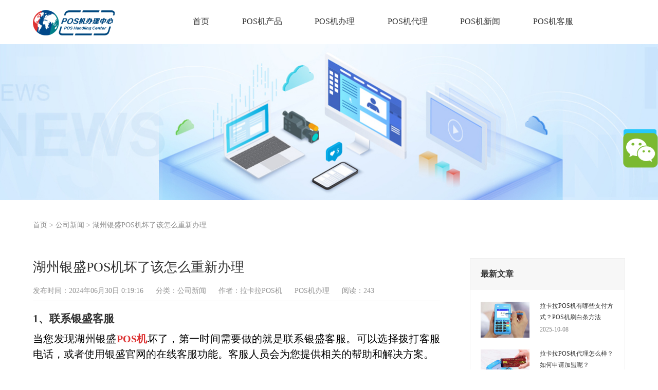

--- FILE ---
content_type: text/html; charset=UTF-8
request_url: https://www.lakalasc.cn/14086.html
body_size: 9218
content:
<!-- 调用主题头部 -->
<!-- 网站通用头部代码 -->

<!doctype html>
<html lang="en">
<head>
    <meta charset="UTF-8">
    <meta http-equiv="X-UA-Compatible" content="IE=edge,chrome=1">
    <meta name="viewport" content="width=device-width, initial-scale=1, maximum-scale=1, user-scalable=no">
    <!-- TDK开始 -->
<title>  湖州银盛POS机坏了该怎么重新办理 - 拉卡拉POS机</title>
<meta name="description" content="湖州银盛POS机坏了该怎么重新办理 - 1、联系银盛客服
当您发现湖州银盛POS机坏了，第一时间需要做的就是联系银盛客服。可以选择拨打客服电话，或者使用银盛官网的在线客服功能。客服人员会为您提供" />
<meta name="keywords" content="拉卡拉POS机,拉卡拉POS机官网,POS机官网,个人POS机办理,商户POS机申请,POS机免费入口,POS机实时到账" />
<!-- TDK结束 -->
    <link rel="Shortcut Icon" type=image/x-icon href="https://www.lakalasc.cn/wp-content/themes/posjimini/index.ico" />
    <link rel="stylesheet" href="https://www.lakalasc.cn/wp-content/themes/posjimini/style.css">
    <script src="https://www.lakalasc.cn/wp-content/themes/posjimini/js/jquery-1.8.3.min.js"></script>

    <script type="text/javascript">
        function ini() {
            var w = document.documentElement.clientWidth;
            if (w > 620) w = 620;
            document.getElementsByTagName("html")[0].style.fontSize = Math.floor(w * 100000 / 36) / 100000 + "px";
        }
        ini();
        $(function () {
            $(window).on("resize", function () {
                ini();
            });
        });
    </script>
    
    <script>
var _hmt = _hmt || [];
(function() {
  var hm = document.createElement("script");
  hm.src = "https://hm.baidu.com/hm.js?5f62f21382ec71a0ab7640e71738fb96";
  var s = document.getElementsByTagName("script")[0]; 
  s.parentNode.insertBefore(hm, s);
})();
</script>

</head>
<body>

<input type="hidden" name="__VIEWSTATE" id="__VIEWSTATE" value="/wEPDwUKMTMwMDM3MTgxMGRkE4gRnK7xbMfNMXuejogUioTvGOg=" />

<input type="hidden" name="__VIEWSTATEGENERATOR" id="__VIEWSTATEGENERATOR" value="90059987" />
        
<!-- mobile nav -->
<div class="top-left"><span></span></div>
<div class="top-menu">
    <ul class="ul clearfix">
        <li><a href="/">首页</a></li>
        <li><a href="/poscp">POS机产品</a></li>
        <li><a href="/possq">POS机申请</a></li>
        <li><a href="/posjm">POS机代理</a></li>
        <li><a href="/posxw">POS机新闻</a></li>
        <li><a href="/lxwm">POS机客服</a></li>
    </ul>
</div>


<!-- header -->
<header>
    <div class="wrap clearfix">
        <div class="logo fl">
            <a href="/">
                <img src="https://www.lakalasc.cn/wp-content/themes/posjimini/images/logo.png"></a>
        </div>
        <div class="headR fr clearfix">
            <div class="nav fl">
                <ul>
                    <li class="on"><a href="/">首页</a></li>
                    <li id="nav1"><a href="/poscp">POS机产品</a></li>
                    <li id="nav2"><a href="/possq">POS机办理</a></li>
                    <li id="nav3"><a href="/posjm">POS机代理</a></li>
                    <li id="nav4"><a href="/posxw">POS机新闻</a></li>
                    <li id="nav5"><a href="/lxwm">POS机客服</a></li>
                </ul>
            </div>
            <!-- <div class="search fr"></div> -->
        </div>

        <!-- <div class="search-box clearfix">
            <input type="text" placeholder="拉卡拉电签" name='keywords'>
            <button>搜索</button>
        </div> -->

    </div>
</header> 

<style>
/* 表格样式开始 */
.post-content table {
  width: 100%;
  max-width: 800px;
  margin: 20px auto;
  font-family: 'Segoe UI', sans-serif;
  background-color: #ffffff; /* 纯白背景 */
  border-collapse: collapse; /* 边框合并 */
  border-radius: 6px;
}

/* 标题行样式 */
.post-content th {
  padding: 14px 20px;
  text-align: left;
  background-color: #e9f5ff; /* 淡蓝标题背景 */
  color: #1a73e8; /* 蓝色标题文字 */
  font-weight: 500;
  border-bottom: 2px solid #e0f2ff; /* 浅蓝色分隔线 */
}

/* 正文单元格样式 */
.post-content td {
  padding: 12px 20px;
  border-bottom: 1px dashed #ebf4ff; /* 虚线分隔线 */
  color: #555;
  line-height: 1.5;
}

/* 奇偶行背景色区分 */
.post-content tbody tr:nth-child(even) {
  background-color: #f8faff; /* 极浅蓝背景 */
}

/* 鼠标悬停效果 */
.post-content tbody tr:hover {
  background-color: #e3f2fd;
  transition: background-color 0.2s ease;
}

/* 重点数据样式 */
.post-content td strong {
  color: #1a73e8;
  font-weight: 600;
}

/* 移动端适配 */
@media (max-width: 600px) {
  .post-content table {
    font-size: 0.9rem;
    max-width: 95%;
  }
  
  .post-content th,
  .post-content td {
    padding: 10px 16px;
  }
}
/*表格样式结束*/


/*评论框开始*/

.post-content .comment-box {
  margin: 20px auto;
  padding: 24px;
  background-color: #ffffff;
  border-radius: 12px;
  font-family: 'Segoe UI', sans-serif;
}

/* 评论输入区 */
.comment-box .input-area {
  display: flex;
  gap: 16px;
  margin-bottom: 24px;
}

.comment-box textarea {
  flex: 1;
  padding: 14px 20px;
  height: 80px;
  border: 1px solid  #e0e8f2;
  border-radius: 8px;
  background-color: #f8faff; /* 极浅蓝背景 */
  font-size: 1rem;
  resize: vertical;
  outline: none;
  transition: border-color 0.2s ease;
}

.comment-box textarea:focus {
  border-color: #00aeec; /* 聚焦时蓝色边框 */
}

.comment-box button {
  padding: 14px 32px;
  background-color: #00aeec;
  color: white;
  border: none;
  border-radius: 8px;
  font-weight: 500;
  cursor: pointer;
  transition: background-color 0.2s ease;
  min-width: 120px;
  display: flex;
  align-items: center;
  justify-content: center;
}

.comment-box button:hover {
  background-color: #1d5db2;
}

/* 评论列表样式（无阴影，纯背景区分） */
.comment-list {
  list-style: none;
  padding: 0;
}

.comment-item {
  margin-bottom: 20px;
  padding: 18px;
  background-color: #f8faff; /* 统一浅蓝背景 */
  border-radius: 8px;
  /* 移除阴影，改为底部虚线分隔 */
  border-bottom: 1px dashed #e0e8f2;
}

.comment-item:last-child {
  border-bottom: none; /* 最后一条评论去掉底边 */
}

.comment-item .user-info {
  display: flex;
  justify-content: space-between;
  margin-bottom: 10px;
  color: #666;
  font-size: 0.95rem;
}

.comment-item .content {
  line-height: 1.6;
  color: #333;
}

/* 移动端适配 */
@media (max-width: 600px) {
  .comment-box {
    padding: 16px;
    border-radius: 10px;
  }
  
  .comment-box .input-area {
    flex-direction: column;
    gap: 12px;
  }
  
  .comment-box textarea,
  .comment-box button {
    padding: 12px 16px;
    font-size: 0.9rem;
    flex: unset;
  }
  
  .comment-item {
    padding: 14px;
  }
}
/*评论框结束*/
</style>

<!-- 文章页面代码开始 -->

        <!-- nybanner -->
        <div class="nybanner">
            <img src="https://www.lakalasc.cn/wp-content/themes/posjimini/images/bannew.jpg" alt="拉卡拉POS机">
        </div>
        <div class="new-min">
            <div class="wrap clearfix">
                <div class="crumbs"><a href="/">首页</a> > <a href="https://www.lakalasc.cn/posxw/gsxw">公司新闻</a> >  <a href="https://www.lakalasc.cn/14086.html">湖州银盛POS机坏了该怎么重新办理</a> </div>

                <div class="post-wrap blog-single">
                    <article class="main-single">
                        <div class="content-post">
                            <h1 class="post-title">湖州银盛POS机坏了该怎么重新办理</h1>
                            <div class="post-meta">
                                <ul>
                                    <li>发布时间：2024年06月30日 0:19:16</li>
                                    <li>分类：<a href="https://www.lakalasc.cn/posxw/gsxw">公司新闻</a></li>
                                    <li>作者：拉卡拉POS机</li>
                                    <li><a href="https://www.lakalamini.com" target="_blank">POS机办理</a></li>
                                    <li>阅读：243</li>
                                </ul>
                            </div>
                            <div class="post-content focux-content">

                            <h2>1、联系银盛客服</h2>
<p>当您发现湖州银盛<a href="https://www.lakalamini.com" style="font-weight: bold;color: #dd3333;">POS机</a>坏了，第一时间需要做的就是联系银盛客服。可以选择拨打客服电话，或者使用银盛官网的在线客服功能。客服人员会为您提供相关的帮助和解决方案。</p>
<p>需要注意的是，您使用的POS机可能是租赁的，那么就需要提供租赁合同和相关证件。同时，客服人员会安排专人上门检修/更换POS机。</p>
<p>此外，假如需要更换新的POS机，客服人员也会告知您怎么进行申请和审核步骤。</p>
<h2>2、提交维修申请</h2>
<p>假如您使用的湖州银盛POS机出现了故障，但是根据合同内容，您并未享有免费更换服务，那么需要进行维修申请。可以拨打客服电话或者使用银盛官网提交申请。需要注意的是，这种问题下，可能需要您承担一定的费用。</p>
<p>提交维修申请时，需要提供基本信息，如故障描述、POS机型号、申请时间等。同时，还需要提交一些必要的证件，如<a href="https://www.lakalamini.com" style="font-weight: bold;color: #dd3333;">POS机申请</a>发票、质保卡等。</p>
<p>在提交维修申请后，银盛相关的技术维修人员将会及时联系您，了解相关问题，并为您解决问题。</p>
<figure class="wp-block-ige size-full aligncenter"><img decoding="async" width="480" height="300" src="https://www.lakalasc.cn/wp-content/uploads/2024/06/article_with_pictures_plugin_14086_permanent_4a3f4bed11d224c8c3cb5e79fe06f89c.webp" class="attachment-POSt-thumbnail size-POSt-thumbnail wp-POSt-ige" alt="湖州银盛POS机坏了该怎么重新申请（银盛支付智能POS机）" /></figure>
<h2>3、退还POS机</h2>
<p>假如您需要退还湖州银盛POS机（如合同到期、业务中止等），需要联系银盛客服，进行退还凭证的申请。客服人员会指导您提交相关证件，并告知详细的退还步骤和要求。</p>
<p>在退还POS机之前，需要保证设备的全面清洁，并将所有附件一并归还，如充电器、数据线等。同时，需要将POS机的存储数据全部清空，以避免隐私泄露和信息安全问题。</p>
<h2>4、申请新的POS机</h2>
<p>假如您使用的湖州银盛POS机实在不能修复，或者您需要申请新的设备，可以联系银盛客服了解新机型和申请步骤。银盛客服人员会为您提供详细的产品介绍和价格方案，同时为您安排申请步骤和售后服务。</p>
<p>在申请新的POS机时，需要仔细阅读合同条款，并提交相关证件（如企业执照、个人身份zheng等）。申请完成后，需要仔细检查设备的全面问题，以确保设备的正常使用和产品质量。</p>
<p>假如湖州银盛POS机坏了，处理方式有很多，可以联系客服、提交维修申请、退还POS机或者申请新的设备。需要注意的是，针对不同问题，处理步骤可能会有所不同，因此请仔细查看合同和相关条款，并咨询银盛客服人员的意见和建议，以保证操作顺利和效果达到预期。</p>

                            <p class="tag_box"><span>    </span></p>
                            
                            </div>
                            
                                                         <!--评论框开始-->
                
<div class="comment-box">
    <!-- 纯文字按钮输入区 -->
    <form class="input-area">
      <textarea placeholder="写下你的评论..." required></textarea>
      <button type="submit">发表评论</button>
    </form>
    
    <!-- 评论列表示例 -->
    <ul class="comment-list">
      <li class="comment-item">
        <div class="user-info">
          <span>用户@慕容千秋</span>
          <span>2026年1月17日</span>
        </div>
        <div class="content">
          在这里申请的拉卡拉POS机确实是官方正品，费率合适，安全正规而且包邮，机器好用，必须好评！
        </div>
      </li>
      
      <li class="comment-item">
        <div class="user-info">
          <span>用户@可爱小蹄花</span>
          <span>2026年1月17日</span>
        </div>
        <div class="content">
          看了这篇文章，对POS机的知识又又又增加了，原来POS机也有这么多学问，收藏转发了！
        </div>
      </li>
    </ul>
  </div>
<!--评论框结束-->

                        <nav class="post-navigation" style="margin-top: 30px;">
                            <div class="row clearfix">
                                <div class="post-navigation-left fl">
                                上一篇: <a href="https://www.lakalasc.cn/7190.html" rel="prev">广发卡不能刷POS机</a>                                </div>
                                <div class="post-navigation-right fr">
                                下一篇: <a href="https://www.lakalasc.cn/23017.html" rel="next">POS机在哪里可以申请办理业务</a>                                </div>
                            </div>
                        </nav>

                        <div style="margin-top: 50px;text-align: center;font-size: 20px;color: #07aceb;font-weight: 600;">
                            <p>POS机办理客服微信</p>
                            <p>微信号码：LKLPOSkefu_</p>
                            <img src="https://www.lakalasc.cn/wp-content/themes/posjimini/images/lklkffeng.jpg" alt="拉卡拉POS机">
                        </div>

                    </article>
                    <div class="clearfix"></div>
                </div>

<!-- 侧边调用开始 -->
<div class="sidebar sidebar-blog clearfix">

<section class="widget" id="scroll">

    <div class="widget-item widget-recent-news">
        <h3 class="widget-title">最新文章</h3>
        <div class="widget-content">
            <ul>
                
                                    <li>
                            <div class="thumb-new">
                                <a href="https://www.lakalasc.cn/96366.html" target="_blank">
                                    <img src="https://www.lakalasc.cn/wp-content/uploads/2025/05/3.jpg"></a>
                            </div>
                            <div class="thumb-new-content clearfix">
                                <h5 class="thumb-new-title">
                                    <a href="https://www.lakalasc.cn/96366.html" rel="bookmark" target="_blank" title="拉卡拉POS机有哪些支付方式？POS机刷白条方法">拉卡拉POS机有哪些支付方式？POS机刷白条方法</a>
                                </h5>
                                <p class="thumb-new-day">2025-10-08</p>
                            </div>
                        </li>
                                    <li>
                            <div class="thumb-new">
                                <a href="https://www.lakalasc.cn/96364.html" target="_blank">
                                    <img src="https://www.lakalasc.cn/wp-content/uploads/2025/05/7.jpg"></a>
                            </div>
                            <div class="thumb-new-content clearfix">
                                <h5 class="thumb-new-title">
                                    <a href="https://www.lakalasc.cn/96364.html" rel="bookmark" target="_blank" title="拉卡拉POS机代理怎么样？如何申请加盟呢？">拉卡拉POS机代理怎么样？如何申请加盟呢？</a>
                                </h5>
                                <p class="thumb-new-day">2025-09-14</p>
                            </div>
                        </li>
                                    <li>
                            <div class="thumb-new">
                                <a href="https://www.lakalasc.cn/96363.html" target="_blank">
                                    <img src="https://www.lakalasc.cn/wp-content/uploads/2025/05/11.jpg"></a>
                            </div>
                            <div class="thumb-new-content clearfix">
                                <h5 class="thumb-new-title">
                                    <a href="https://www.lakalasc.cn/96363.html" rel="bookmark" target="_blank" title="拉卡拉POS机怎么申请？拉卡拉POS机办理条件">拉卡拉POS机怎么申请？拉卡拉POS机办理条件</a>
                                </h5>
                                <p class="thumb-new-day">2025-09-08</p>
                            </div>
                        </li>
                                    <li>
                            <div class="thumb-new">
                                <a href="https://www.lakalasc.cn/96361.html" target="_blank">
                                    <img src="https://www.lakalasc.cn/wp-content/uploads/2025/05/7.jpg"></a>
                            </div>
                            <div class="thumb-new-content clearfix">
                                <h5 class="thumb-new-title">
                                    <a href="https://www.lakalasc.cn/96361.html" rel="bookmark" target="_blank" title="拉卡拉电签POS机刷卡教程及刷卡费率介绍">拉卡拉电签POS机刷卡教程及刷卡费率介绍</a>
                                </h5>
                                <p class="thumb-new-day">2025-09-02</p>
                            </div>
                        </li>
                                    <li>
                            <div class="thumb-new">
                                <a href="https://www.lakalasc.cn/96360.html" target="_blank">
                                    <img src="https://www.lakalasc.cn/wp-content/uploads/2025/05/7.jpg"></a>
                            </div>
                            <div class="thumb-new-content clearfix">
                                <h5 class="thumb-new-title">
                                    <a href="https://www.lakalasc.cn/96360.html" rel="bookmark" target="_blank" title="拉卡拉POS机为什么受欢迎？拉卡拉POS机费率多少？">拉卡拉POS机为什么受欢迎？拉卡拉POS机费率多少？</a>
                                </h5>
                                <p class="thumb-new-day">2025-08-29</p>
                            </div>
                        </li>
                    
                       
                    
            </ul>
        </div>
    </div>



    <div class="widget-item widget-recent-news recommend-news">
        <h3 class="widget-title">文章推荐</h3>
        <div class="widget-content">
            <ul>
                
                                    <li>
                            <div class="thumb-new">
                                <a href="https://www.lakalasc.cn/1936.html" target="_blank">
                                    <img src="https://www.lakalasc.cn/wp-content/uploads/2024/05/article_with_pictures_plugin_1936_permanent_394e03c9fde96637b3af02633dd2bf9e.webp"></a>
                            </div>
                            <div class="thumb-new-content clearfix">
                                <h5 class="thumb-new-title">
                                    <a href="https://www.lakalasc.cn/1936.html" rel="bookmark" target="_blank" title="拉卡拉POS机刷卡无效是什么原因">拉卡拉POS机刷卡无效是什么原因</a>
                                </h5>
                                <p class="thumb-new-day">2024-05-01</p>
                            </div>
                        </li>
                                        <li>
                            <div class="thumb-new">
                                <a href="https://www.lakalasc.cn/26256.html" target="_blank">
                                    <img src="https://www.lakalasc.cn/wp-content/uploads/2024/08/article_with_pictures_plugin_26256_permanent_dc07cd6d089466efb19227384867065c.webp"></a>
                            </div>
                            <div class="thumb-new-content clearfix">
                                <h5 class="thumb-new-title">
                                    <a href="https://www.lakalasc.cn/26256.html" rel="bookmark" target="_blank" title="POS机刷T 1什么意思">POS机刷T 1什么意思</a>
                                </h5>
                                <p class="thumb-new-day">2024-08-02</p>
                            </div>
                        </li>
                                        <li>
                            <div class="thumb-new">
                                <a href="https://www.lakalasc.cn/13757.html" target="_blank">
                                    <img src="https://www.lakalasc.cn/wp-content/uploads/2024/06/article_with_pictures_plugin_13757_permanent_eed03bc9f7f09cec895337db33e82568.webp"></a>
                            </div>
                            <div class="thumb-new-content clearfix">
                                <h5 class="thumb-new-title">
                                    <a href="https://www.lakalasc.cn/13757.html" rel="bookmark" target="_blank" title="玉林地区免费办理杉德POS机公司">玉林地区免费办理杉德POS机公司</a>
                                </h5>
                                <p class="thumb-new-day">2024-06-26</p>
                            </div>
                        </li>
                                        <li>
                            <div class="thumb-new">
                                <a href="https://www.lakalasc.cn/19040.html" target="_blank">
                                    <img src="https://www.lakalasc.cn/wp-content/uploads/2024/08/article_with_pictures_plugin_19040_permanent_eb070db015a635f0fe5e100f2dcf76c1.webp"></a>
                            </div>
                            <div class="thumb-new-content clearfix">
                                <h5 class="thumb-new-title">
                                    <a href="https://www.lakalasc.cn/19040.html" rel="bookmark" target="_blank" title="晋城海科融通POS机坏了该怎么重新办理">晋城海科融通POS机坏了该怎么重新办理</a>
                                </h5>
                                <p class="thumb-new-day">2024-08-20</p>
                            </div>
                        </li>
                                        <li>
                            <div class="thumb-new">
                                <a href="https://www.lakalasc.cn/83797.html" target="_blank">
                                    <img src="https://www.lakalasc.cn/wp-content/uploads/2025/01/article_with_pictures_plugin_83797_permanent_a34e735a52ebab8f33c346a50547f0d3.webp"></a>
                            </div>
                            <div class="thumb-new-content clearfix">
                                <h5 class="thumb-new-title">
                                    <a href="https://www.lakalasc.cn/83797.html" rel="bookmark" target="_blank" title="探究POS机开机费退还可能性，谁拥有这笔费用之谜揭秘">探究POS机开机费退还可能性，谁拥有这笔费用之谜揭秘</a>
                                </h5>
                                <p class="thumb-new-day">2025-01-31</p>
                            </div>
                        </li>
                                    
            </ul>
        </div>
    </div>
</section>

</div><!-- 侧边调用结束 -->

            </div>
        </div>
        <script>
            //距离底部距离 = 可视窗口的高度 - 滚动条距离上面的距离 - 滚动条的高度
            $(window).scroll(function () {
                var top = $(window).scrollTop();//滚动条距离上面的距离
                var head1 = $('header').height();
                var nybanner = $('.nybanner').height();
                var aa = head1 + nybanner;
                var bb = $('body').height();//可视窗口的高度
                var scroll_top = 0;//滚动条的高度
                if (document.documentElement && document.documentElement.scrollTop) {
                    scroll_top = document.documentElement.scrollTop;
                }
                else if (document.body) {
                    scroll_top = document.body.scrollTop;
                }
                var cc = bb - top - scroll_top;

                if (top >= aa) {
                    $('.sidebar-blog').addClass('fixed');
                } else {
                    $('.sidebar-blog').removeClass('fixed');
                }

                if (top >= cc) {
                    $('.sidebar-blog').removeClass('fixed');
                }

            });
        </script>


<!-- 文章页面代码结束 -->
    

<!-- 调用主题页脚 -->
<!-- 网站通用底部代码 -->


<!-- floating -->
<div class="floating">
    <div class="bg"></div>
    <!--    <a href="javascript:;" class="sq"><div class="tabbox"><img src="https://www.lakalasc.cn/wp-content/themes/posjimini/images/sq.png" alt="拉卡拉POS机"><p>在线申请</p></div></a> -->
    <a href="/possq" rel="nofollow" target="_blank" class="qq">
        <div class="tabbox">
            <img src="https://www.lakalasc.cn/wp-content/themes/posjimini/images/tb8_03.png" alt="拉卡拉POS机"><p>POS机办理</p>
        </div>
    </a>

    <!--
    <a href="javascript:;" class="tel"><div class="tabbox"><img src="https://www.lakalasc.cn/wp-content/themes/posjimini/images/tb8_07.png" alt="拉卡拉POS机"><p>服务热线</p></div></a>
    <a href="javascript:;" class="wx"><div class="tabbox"><img src="https://www.lakalasc.cn/wp-content/themes/posjimini/images/tb8_11.png" alt="拉卡拉POS机"><p>微信</p></div></a>
-->
    <a href="javascript:;" class="return">
        <div class="tabbox">
            <img src="https://www.lakalasc.cn/wp-content/themes/posjimini/images/tb8_15.png" alt="拉卡拉POS机"><p>返回顶部</p>
        </div>
    </a>
    <div class="div-float div-qq">
        <div class="inner-box">
            <div class="padd">
                <a href="javascript:;">
                    <div class="fl L">
                        <img src="https://www.lakalasc.cn/wp-content/themes/posjimini/images/side_con_icon03.png" alt="拉卡拉POS机">
                    </div>
                    <div class="fl R">咨询在线客服</div>
                </a>
            </div>
        </div>
    </div>
    <div class="div-float div-phone">
        <div class="inner-box">
            <div class="padd">
                <div class="fl L">
                    <img src="https://www.lakalasc.cn/wp-content/themes/posjimini/images/side_con_icon02.png" alt="拉卡拉POS机">
                </div>
                <div class="fl R">
                    <p>售后热线</p>
                    <p>4006689516</p>
                </div>
            </div>
        </div>
    </div>
    <div class="div-float div-wechat">
        <div class="inner-box">
            <div class="qrcode-img">
                <img src="https://www.lakalasc.cn/wp-content/themes/posjimini/images/lklkffeng.jpg" alt="拉卡拉POS机" style='max-width: 100%' />
            </div>
            <p>扫一扫，关注我们</p>
        </div>
    </div>
</div>
<div class="floating2 clearfix">
    <a href="/">
        <img src="https://www.lakalasc.cn/wp-content/themes/posjimini/images/h1.png"><p>首页</p>
    </a>
    <a href="/poscp">
        <img src="https://www.lakalasc.cn/wp-content/themes/posjimini/images/h2.png" alt="拉卡拉POS机"><p>POS机产品</p>
    </a>
    <a href="/possq">
        <img src="https://www.lakalasc.cn/wp-content/themes/posjimini/images/h3.png" alt="拉卡拉POS机"><p>POS机办理</p>
    </a>
    <!-- <a href="">
        <img src="https://www.lakalasc.cn/wp-content/themes/posjimini/images/h5.png" alt="拉卡拉POS机"><p>添加微信</p>
    </a> -->

    <a onclick="copytext()"><img src="https://www.lakalasc.cn/wp-content/themes/posjimini/images/h5.png" alt="拉卡拉POS机"><p>添加微信
        <textarea id="input" style="width:1px;height:1px;position: absolute;bottom: -4px;"></textarea></p></a>

    <script>
        function copytext() {
             var text = "LKLPOSkefu_";
             var input = document.getElementById("input");
             input.value = text; // 修改文本框的内容
             input.select(); // 选中文本
             document.execCommand("copy"); // 执行浏览器复制命令
             alert("复制成功，关闭提示到微信加好友！");
             window.location.href = 'weixin://';
            }
    </script>  

</div>

<!-- footer -->
<div style="width: 100%;height:30px;background:#f5f3f3;"></div>
<footer>
    <div class="wrap">
        <div class="foot-t clearfix">
            <div class="fl L">
                <div class="name fl">
                    <a href='/'>
                        <img src="https://www.lakalasc.cn/wp-content/themes/posjimini/images/logo.png" alt="拉卡拉POS机"></a>
                    <p>拉卡拉POS机官网在线免费办理，新款4G电签版扫码POS机支持扫码、信用卡刷卡花呗、微信、白条、NFC聚合支付,连接无限可能。全国范围招POS机代理加盟合作商,低费率,不调码,秒到账不加3。</p>
                    <dl>售后热线：<strong>4006689516</strong></dl>
                </div>
                <div class="link fr">

                    <div class="item">
                        <a href="/poscp">POS机产品</a><a href="/possq">POS机办理</a><a href="/posjm">POS机代理</a>
                    </div>
                    <div class="item">
                        <a href="/posxw">新闻中心</a><a href="/lxwm">联系我们</a>
                    </div>
                </div>
            </div>
            <div class="fr R clearfix">
                <div class="ewm fr">
                    <img src="https://www.lakalasc.cn/wp-content/themes/posjimini/images/lklkffeng.jpg" alt="拉卡拉POS机">
                    <p>POS机办理微信</p>
                    <p style="font-size: 13px;color: #00b0ec;font-weight: 600;">LKLPOSkefu_</p>
                </div>
                <div class="share fl">
                    <h4>联系我们</h4>
                    <dl>
                        <a href="javascript:;">
                            <img src="https://www.lakalasc.cn/wp-content/themes/posjimini/images/a2_52.png"><span><img src="https://www.lakalasc.cn/wp-content/themes/posjimini/images/lklkffeng.jpg" alt="拉卡拉POS机"></span></a>
                        <a href="tencent://message/?uin=1664427495&Site=&Menu=yes">
                            <img src="https://www.lakalasc.cn/wp-content/themes/posjimini/images/a2_46.png"></a>
                        <a href="javascript:;">
                            <img src="https://www.lakalasc.cn/wp-content/themes/posjimini/images/a2_49.png"></a>
                    </dl>

                </div>
            </div>
        </div>
        <div class="foot-b clearfix">
            友情链接：
             <a href="https://www.lakalamini.com" target="_blank">POS机办理</a>
             <a href="https://www.lakalamini.com" target="_blank">拉卡拉POS机</a>
      <a href='https://www.cd-sx.cn' target='_blank'>拉卡拉POS机领取</a>
      <a href='http://www.botily168.com' target='_blank'>银联POS机办理</a>
      <a href='http://www.laklala.cn' target='_blank'>拉卡拉POS机办理</a>
      <a href='http://www.lakakla.cn' target='_blank'>个人POS机申请</a>
      <a href='http://www.zgskt.cn' target='_blank'>拉卡拉POS机申请</a>
      <a href='https://www.lakalab.com' target='_blank'>拉卡拉POS机</a>
      <a href='https://www.dlhuoyun.cn' target='_blank'>拉卡拉POS机办理</a>
      <a href='https://www.bjdydqgs.cn' target='_blank'>拉卡拉POS机领取</a>
      <a href='http://v5pay.cn' target='_blank'>拉卡拉POS机办理</a>
      <a href='http://lakaia.cn' target='_blank'>拉卡拉POS机</a>
      <a href='http://www.lakalak.com' target='_blank'>POS机申请</a>
      <a href='https://www.scyzy.cn' target='_blank'>拉卡拉POS机申请</a>
      <a href='https://www.szhxl.cn' target='_blank'>拉卡拉POS机</a>
      <a href='http://lslvyou.cn' target='_blank'>POS机官网</a>
      <a href='http://www.lzqcx.cn' target='_blank'>个人POS机领取</a>
      <a href='http://www.fszyw.cn' target='_blank'>POS机领取</a>
        </div>

        <div class="foot-b clearfix">
            <div class="fl L">POS机办理官网 © 2026| 四川捷汇通信息技术有限公司 备案号： <a href='http://beian.miit.gov.cn' target='_blank' rel="nofollow">蜀ICP备2020026683号 </a><a href="javascript:;" class="xkz"><span>|&nbsp;</span>POS机支付牌照</a>  <br />
            <br>地址：四川省成都市青羊区人民南路一段86号城市之心</div>
            <div class="fr R">
                <img src="https://www.lakalasc.cn/wp-content/themes/posjimini/images/a2_62.png" alt="拉卡拉POS机"><a target="_blank" rel="nofollow" href="https://beian.miit.gov.cn/#/Integrated/index" style="display: inline-block; text-decoration: none; height: 20px; line-height: 20px;"><a href="/wp-sitemap-posts-post-1.xml" target="_blank">网站地图</a></a>
            </div>
            

        </div>
        <div class="tc_xkz" style="">
            <a href="javascript:;" class="bg"></a>
            <div class="con">
                <a href="javascript:;" class="close">&#xe842;</a>
                <img alt="拉卡拉POS机" src="https://www.lakalasc.cn/wp-content/themes/posjimini/images/xkz.jpg">
            </div>
        </div>

    </div>
</footer>
<script>
    $(function () {
        $(".xkz").click(function () {
            $(".tc_xkz").fadeIn(300);
        });

        $(".tc_xkz .con .close,.tc_xkz .bg").click(function () {
            $(".tc_xkz").fadeOut(300);
        });
    })

    //document.getElementById("test").onchange = function test() {
    //    if (document.getElementById("test").value != 0 || null) {
    //        window.open(document.getElementById("test").value);
    //    }
    //}

</script>


<div id="floatRightWeiXin"></div>

<script type="text/javascript" src="https://www.lakalasc.cn/wp-content/themes/posjimini/js/web.js"></script>
<script type="text/javascript" src="https://www.lakalasc.cn/wp-content/themes/posjimini/js/area2.js"></script>
<script type="text/javascript" src="https://www.lakalasc.cn/wp-content/themes/posjimini/js/dialog.js"></script>
<script type="text/javascript" src="https://www.lakalasc.cn/wp-content/themes/posjimini/js/weixin.js"></script>
<link href="https://www.lakalasc.cn/wp-content/themes/posjimini/css/weixin.css" rel="stylesheet" type="text/css" />




    </form>
</body>
<script src="https://www.lakalasc.cn/wp-content/themes/posjimini/js/index.js"></script>
</html>

--- FILE ---
content_type: application/javascript
request_url: https://www.lakalasc.cn/wp-content/themes/posjimini/js/weixin.js
body_size: 1177
content:
//var province_obj_id = 'f_province';
var province_def_option = '<option value="">所在省</option>';
var province_def = '';

//var city_obj_id = 'f_city';
var city_def_option = '<option value="">市</option>';
var city_def = '';



$(function() {
    var _wrap = $("#review");
    var _interval = 2000;
    var _moving;
    _wrap.hover(function() {
        clearInterval(_moving);
    }, function() {
        _moving = setInterval(function() {
            var _field = _wrap.find('li:first');
            var _h = _field.innerHeight();
            _field.animate({ marginTop: -_h + 'px' }, 800, function() {
                _field.css('marginTop', 0).appendTo(_wrap);
            });
        }, _interval);
    }).trigger('mouseleave');


    var w = document.documentElement.clientWidth;
    if (w > 620) {
        $("#footmenu").css("left", ((w - 620) / 2) + 'px');
        $("#headTip").css({
            "width": '620px',
            "left": ((w - 620) / 2) + 'px',
        });
    }


    //var buyCount = 0;
    //$.post("getorder.php", {
    //    "send": 'getBuyCount'
    //}, function (res) {
    //    buyCount = res.cont;
    //    if (!isNaN(buyCount)) {
    //        $("section.buyed .count").each(function () {
    //            var oCount = $(this);
    //            buyCount = '000000000' + buyCount.toString();
    //            var liNum = oCount.find("li.num");
    //            buyCount = buyCount.substr(buyCount.length - liNum.length);
    //            liNum.each(function (n) {
    //                $(this).html(buyCount.substr(n, 1));
    //            });
    //        });
    //    }
    //}, "json");


    $("#floatRightWeiXin").on("click", function() {
        showErweima();
    });

    setTimeout(function() {
        headWeiXinTip();
    }, 3000);
    $("#headTip").on("click", function() {
        showErweima();
    });
});

function headWeiXinTip() {
    var headTip = $("#headTip");
    headTip.stop().animate({ top: '0' }, 150, function() {
        setTimeout(function() {
            headTip.stop().animate({ top: '-5rem' }, 150, function() {
                setTimeout(function() {
                    headWeiXinTip();
                }, 10000);
            });
        }, 8000);
    });
}

function showErweima() {
    var weixin = "";
    var layerCont = '<div id="layer_erweima">';
    layerCont += '	<h2>添加客服微信 免费领取 POS机</h2>';
    layerCont += '	<h1>长按复制微信号</h1>';
    layerCont += '	<span class="weixinhao"> LKLPOSkefu_ </span>';
    layerCont += '	<a href="weixin://"><span>点击打开微信添加</span>';
    layerCont += '	<img src="/wp-content/themes/posjimini/images/sjweixin.jpg" /></a>';
    layerCont += '</div>';
    var layer_erweima = oLayer.make('layer_erweima', layerCont, 'close');
    layer_erweima.css({
        "left": parseInt(($(window).width() - layer_erweima.width()) / 2) + "px",
        "top": ($(document).scrollTop() + 100) + "px",
    }).find(".layerCloseButton").off("click").on("click", function() {
        $("#layer_erweima").remove();
    });

    $(document).on("scroll", function() {
        layer_erweima.css({
            "top": ($(document).scrollTop() + 100) + "px"
        });
    });
}